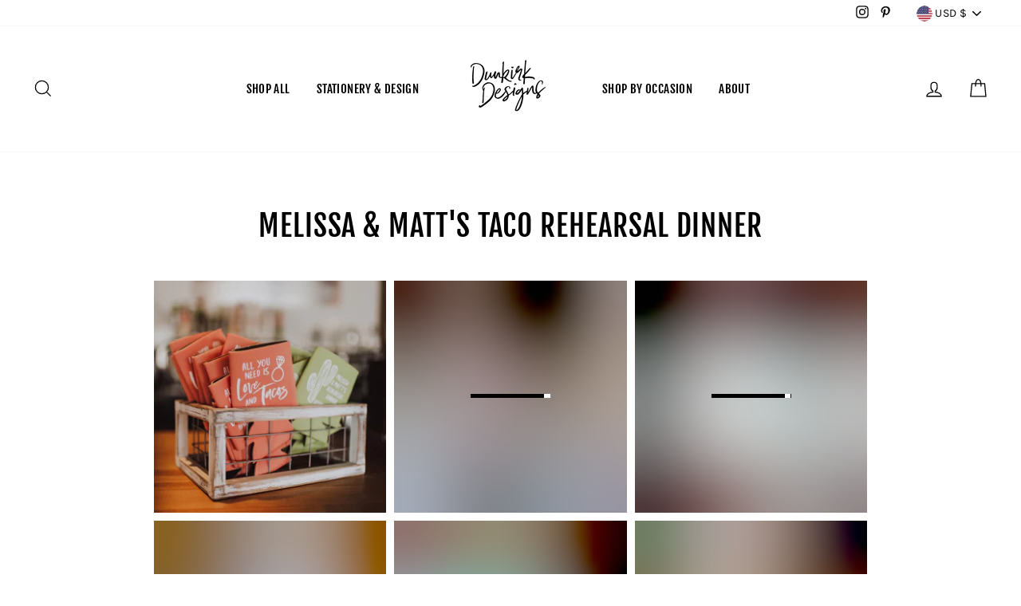

--- FILE ---
content_type: text/javascript; charset=utf-8
request_url: https://robinpro.org/jsonp?&gallery_id=004026d7-b647-4ecc-82da-5e66f0efef2b
body_size: 9206
content:
window["RobinProCallback"]({"gallery":{"version":"v2","id":"004026d7-b647-4ecc-82da-5e66f0efef2b","name":"Melissa & Matt's Taco Rehearsal Dinner","status":"ready","updated_at":"2023-08-27 05:39:08 UTC","over_limit":false,"setting":{"ar_height":200,"ar_width":200,"background_alpha":100,"background_brightness":92,"background_hue":0,"background_saturation":2,"columns_count_desktop":3,"columns_count_mobile":2,"compact_view_rows_count":2,"compact_view":false,"cta_new_tab":true,"custom_css":"","gallery_layout":"grid","image_sort_order":"normal","lazy_loading_enabled":false,"lightbox_enabled":true,"margin":10,"perform_redirect":true,"quality":85,"right_click_disabled":false,"share_element_enabled":true,"show_headlines":false,"updated_at":"2023-08-27 05:39:08 UTC","watermark_enabled":false,"watermark_horizontal_alignment":"right","watermark_opacity":80,"watermark_size":5,"watermark_src":null,"watermark_vertical_alignment":"bottom","zoom_element_enabled":true,"labels":{"less":"Less","more":"More","shop":"Shop Now","swipe":"Swipe left or right"}},"images":[{"id":"4b8543f5-50a2-4ea4-ab2c-a9516d19ed8c","caption":"","gallery_id":"004026d7-b647-4ecc-82da-5e66f0efef2b","url":"","alt_text":"","width":1472,"height":2208,"blurhash_original":"LRH-S,+vE1b]_NShWAoeT0tQ$iVt","blurhash_square":"LIID:c:k0ft+_NNHayo#pIx[-9ix","thumbnail_src":"https://images.robinpro.gallery/v7/_robin-pro_/uploads/69ecf64194f48fb42f2baaa214829e51.jpg?ci_seal=c712648000&org_if_sml=1&q=85","regular_src":"https://images.robinpro.gallery/v7/_robin-pro_/uploads/69ecf64194f48fb42f2baaa214829e51.jpg?ci_seal=c712648000&org_if_sml=1&q=85&w=800","fullscreen_src":"https://images.robinpro.gallery/v7/_robin-pro_/uploads/69ecf64194f48fb42f2baaa214829e51.jpg?ci_seal=c712648000&org_if_sml=1&q=85&w=1800","download_src":"https://images.robinpro.gallery/v7/_robin-pro_/uploads/69ecf64194f48fb42f2baaa214829e51.jpg?ci_seal=c712648000&force_download=Dunkirk-Designs-Custom-Wedding-Koozies-Love-Tacos-OurEndlessAdventure-1.jpg&org_if_sml=1&q=85"},{"id":"774a8e0a-1c54-4b57-be00-cde26ab29118","caption":"","gallery_id":"004026d7-b647-4ecc-82da-5e66f0efef2b","url":"","alt_text":"","width":1440,"height":2160,"blurhash_original":"LLECXvbbxuRj9ERjo0M{01j?V@of","blurhash_square":"LOF~HvWY%MNG8^RPoIIUE2ads;fl","thumbnail_src":"https://images.robinpro.gallery/v7/_robin-pro_/uploads/7c8de87e94a1b6af2c622277fba05ff6.jpg?ci_seal=2f2fa4aeef&org_if_sml=1&q=85","regular_src":"https://images.robinpro.gallery/v7/_robin-pro_/uploads/7c8de87e94a1b6af2c622277fba05ff6.jpg?ci_seal=2f2fa4aeef&org_if_sml=1&q=85&w=800","fullscreen_src":"https://images.robinpro.gallery/v7/_robin-pro_/uploads/7c8de87e94a1b6af2c622277fba05ff6.jpg?ci_seal=2f2fa4aeef&org_if_sml=1&q=85&w=1800","download_src":"https://images.robinpro.gallery/v7/_robin-pro_/uploads/7c8de87e94a1b6af2c622277fba05ff6.jpg?ci_seal=2f2fa4aeef&force_download=MM-Fells-Point-Portraits-70-1440x2160.jpg&org_if_sml=1&q=85"},{"id":"02c84d00-6f49-4108-a235-89f8ebfcd5ef","caption":"","gallery_id":"004026d7-b647-4ecc-82da-5e66f0efef2b","url":"","alt_text":"","width":1473,"height":2208,"blurhash_original":"LaE.-8IUM{RjM{t7ayWC00ogxuof","blurhash_square":"LSHLYpD%D%NGD%x]oeRj4TkCtRt7","thumbnail_src":"https://images.robinpro.gallery/v7/_robin-pro_/uploads/5b925517cab5906803e744dffb0b9c9f.jpg?ci_seal=a95cf8ca8f&org_if_sml=1&q=85","regular_src":"https://images.robinpro.gallery/v7/_robin-pro_/uploads/5b925517cab5906803e744dffb0b9c9f.jpg?ci_seal=a95cf8ca8f&org_if_sml=1&q=85&w=800","fullscreen_src":"https://images.robinpro.gallery/v7/_robin-pro_/uploads/5b925517cab5906803e744dffb0b9c9f.jpg?ci_seal=a95cf8ca8f&org_if_sml=1&q=85&w=1800","download_src":"https://images.robinpro.gallery/v7/_robin-pro_/uploads/5b925517cab5906803e744dffb0b9c9f.jpg?ci_seal=a95cf8ca8f&force_download=Dunkirk-Designs-Custom-Wedding-Welcome-Sign-Foam-Board-OurEndlessAdventure-2.jpg&org_if_sml=1&q=85"},{"id":"97d50cbf-868e-42d6-9377-4636c47bd976","caption":"","gallery_id":"004026d7-b647-4ecc-82da-5e66f0efef2b","url":"","alt_text":"","width":1472,"height":2208,"blurhash_original":"LRG*yjR*H;t8-mozo~WBV=tRtSad","blurhash_square":"LaG[QUNGH;tRs7j[o$afV?ofkDjY","thumbnail_src":"https://images.robinpro.gallery/v7/_robin-pro_/uploads/cdcf2ad7a18106bcbe18bd12c689c77c.jpg?ci_seal=57e941dab2&org_if_sml=1&q=85","regular_src":"https://images.robinpro.gallery/v7/_robin-pro_/uploads/cdcf2ad7a18106bcbe18bd12c689c77c.jpg?ci_seal=57e941dab2&org_if_sml=1&q=85&w=800","fullscreen_src":"https://images.robinpro.gallery/v7/_robin-pro_/uploads/cdcf2ad7a18106bcbe18bd12c689c77c.jpg?ci_seal=57e941dab2&org_if_sml=1&q=85&w=1800","download_src":"https://images.robinpro.gallery/v7/_robin-pro_/uploads/cdcf2ad7a18106bcbe18bd12c689c77c.jpg?ci_seal=57e941dab2&force_download=Dunkirk-Designs-Custom-Wedding-Menus-Tacos-Cactus-OurEndlessAdventure-1.jpg&org_if_sml=1&q=85"},{"id":"c6b45c85-c143-4ad9-be6c-4db8f988bea8","caption":"","gallery_id":"004026d7-b647-4ecc-82da-5e66f0efef2b","url":"","alt_text":"","width":1472,"height":2208,"blurhash_original":"LGE:6x_NVZ=yI.-;IUx]*yHqpbo|","blurhash_square":"LTEfvR?^MewgNGniV@bIvLZ$S#Se","thumbnail_src":"https://images.robinpro.gallery/v7/_robin-pro_/uploads/0c8abc62e45079b8a92f843db88f5b42.jpg?ci_seal=88d7bdd2ff&org_if_sml=1&q=85","regular_src":"https://images.robinpro.gallery/v7/_robin-pro_/uploads/0c8abc62e45079b8a92f843db88f5b42.jpg?ci_seal=88d7bdd2ff&org_if_sml=1&q=85&w=800","fullscreen_src":"https://images.robinpro.gallery/v7/_robin-pro_/uploads/0c8abc62e45079b8a92f843db88f5b42.jpg?ci_seal=88d7bdd2ff&org_if_sml=1&q=85&w=1800","download_src":"https://images.robinpro.gallery/v7/_robin-pro_/uploads/0c8abc62e45079b8a92f843db88f5b42.jpg?ci_seal=88d7bdd2ff&force_download=Dunkirk-Designs-Custom-Wedding-Koozies-Love-Tacos-OurEndlessAdventure-2.jpg&org_if_sml=1&q=85"},{"id":"903861c2-56c8-463b-89e0-4fd180fbe111","caption":"","gallery_id":"004026d7-b647-4ecc-82da-5e66f0efef2b","url":"","alt_text":"","width":1800,"height":1200,"blurhash_original":"LIGRbh-;R4DNM^-TRnpJElt6M{r=","blurhash_square":"LJG8cd?^4nDhRh$JJByEOabvNsn#","thumbnail_src":"https://images.robinpro.gallery/v7/_robin-pro_/uploads/95fc984f91ecdafc040370aa79dd7d09.jpg?ci_seal=615295030b&org_if_sml=1&q=85","regular_src":"https://images.robinpro.gallery/v7/_robin-pro_/uploads/95fc984f91ecdafc040370aa79dd7d09.jpg?ci_seal=615295030b&org_if_sml=1&q=85&w=800","fullscreen_src":"https://images.robinpro.gallery/v7/_robin-pro_/uploads/95fc984f91ecdafc040370aa79dd7d09.jpg?ci_seal=615295030b&org_if_sml=1&q=85&w=1800","download_src":"https://images.robinpro.gallery/v7/_robin-pro_/uploads/95fc984f91ecdafc040370aa79dd7d09.jpg?ci_seal=615295030b&force_download=Dunkirk-Designs-Custom-Wedding-Menus-Tacos-Cactus-OurEndlessAdventure-2.jpg&org_if_sml=1&q=85"},{"id":"59e81a12-5fc6-4cb3-bcaf-7d9c3445e726","caption":"","gallery_id":"004026d7-b647-4ecc-82da-5e66f0efef2b","url":"","alt_text":"","width":1440,"height":2160,"blurhash_original":"LpG95JD%WXoL_NaeV@fl%Mozaxae","blurhash_square":"LWEo=I4mW=t7?wjFVrg3xao#f5oL","thumbnail_src":"https://images.robinpro.gallery/v7/_robin-pro_/uploads/f3833726e03a8500bc7b460176a3c89c.jpg?ci_seal=2a9d419edb&org_if_sml=1&q=85","regular_src":"https://images.robinpro.gallery/v7/_robin-pro_/uploads/f3833726e03a8500bc7b460176a3c89c.jpg?ci_seal=2a9d419edb&org_if_sml=1&q=85&w=800","fullscreen_src":"https://images.robinpro.gallery/v7/_robin-pro_/uploads/f3833726e03a8500bc7b460176a3c89c.jpg?ci_seal=2a9d419edb&org_if_sml=1&q=85&w=1800","download_src":"https://images.robinpro.gallery/v7/_robin-pro_/uploads/f3833726e03a8500bc7b460176a3c89c.jpg?ci_seal=2a9d419edb&force_download=MM-Fells-Point-Portraits-2-1440x2160.jpg&org_if_sml=1&q=85"},{"id":"f5b63672-c905-4d3d-9571-3f665a0bd458","caption":"","gallery_id":"004026d7-b647-4ecc-82da-5e66f0efef2b","url":"","alt_text":"","width":1472,"height":2208,"blurhash_original":"LeH_Mf-TMxWCEOSis:j[8^xZxvWV","blurhash_square":"LVJR8U-9H?juEMX9t7fkDNxZx]oL","thumbnail_src":"https://images.robinpro.gallery/v7/_robin-pro_/uploads/906ceab7a6eac5f57dd8e907dd6198ea.jpg?ci_seal=d3cbf1d1a7&org_if_sml=1&q=85","regular_src":"https://images.robinpro.gallery/v7/_robin-pro_/uploads/906ceab7a6eac5f57dd8e907dd6198ea.jpg?ci_seal=d3cbf1d1a7&org_if_sml=1&q=85&w=800","fullscreen_src":"https://images.robinpro.gallery/v7/_robin-pro_/uploads/906ceab7a6eac5f57dd8e907dd6198ea.jpg?ci_seal=d3cbf1d1a7&org_if_sml=1&q=85&w=1800","download_src":"https://images.robinpro.gallery/v7/_robin-pro_/uploads/906ceab7a6eac5f57dd8e907dd6198ea.jpg?ci_seal=d3cbf1d1a7&force_download=Dunkirk-Designs-Custom-Wedding-Sign-Love-Tacos-OurEndlessAdventure-1.jpg&org_if_sml=1&q=85"},{"id":"ff3c9b16-30aa-4a14-bdcb-b13f134be9c3","caption":"","gallery_id":"004026d7-b647-4ecc-82da-5e66f0efef2b","url":"","alt_text":"","width":1440,"height":2160,"blurhash_original":"LtHCD-%NRPfk_4t7M_j]W=xuWAj[","blurhash_square":"LtH_}hxvRjfl_4RjM{of%Nt7WBof","thumbnail_src":"https://images.robinpro.gallery/v7/_robin-pro_/uploads/ac98834855697df7b4fc7e629c9a6082.jpg?ci_seal=ce6c7fef95&org_if_sml=1&q=85","regular_src":"https://images.robinpro.gallery/v7/_robin-pro_/uploads/ac98834855697df7b4fc7e629c9a6082.jpg?ci_seal=ce6c7fef95&org_if_sml=1&q=85&w=800","fullscreen_src":"https://images.robinpro.gallery/v7/_robin-pro_/uploads/ac98834855697df7b4fc7e629c9a6082.jpg?ci_seal=ce6c7fef95&org_if_sml=1&q=85&w=1800","download_src":"https://images.robinpro.gallery/v7/_robin-pro_/uploads/ac98834855697df7b4fc7e629c9a6082.jpg?ci_seal=ce6c7fef95&force_download=MM-Fells-Point-Portraits-3-1440x2160.jpg&org_if_sml=1&q=85"}]}})